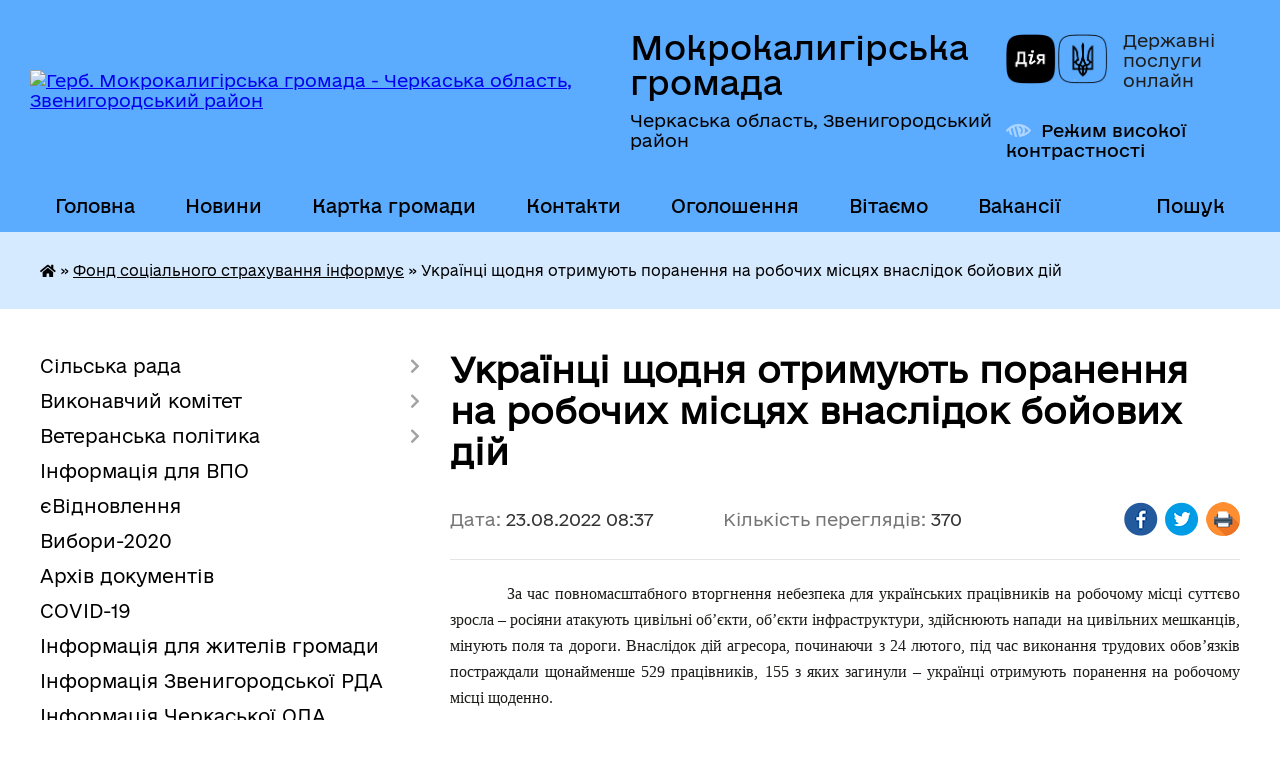

--- FILE ---
content_type: text/html; charset=UTF-8
request_url: https://mkalygirska-gromada.gov.ua/news/1661233092/
body_size: 19343
content:
<!DOCTYPE html>
<html lang="uk">
<head>
	<!--[if IE]><meta http-equiv="X-UA-Compatible" content="IE=edge"><![endif]-->
	<meta charset="utf-8">
	<meta name="viewport" content="width=device-width, initial-scale=1">
	<!--[if IE]><script>
		document.createElement('header');
		document.createElement('nav');
		document.createElement('main');
		document.createElement('section');
		document.createElement('article');
		document.createElement('aside');
		document.createElement('footer');
		document.createElement('figure');
		document.createElement('figcaption');
	</script><![endif]-->
	<title>Українці щодня отримують поранення на робочих місцях внаслідок бойових дій | Мокрокалигірська громада</title>
	<meta name="description" content="За час повномасштабного вторгнення небезпека для українських працівників на робочому місці суттєво зросла &amp;ndash; росіяни атакують цивільні об&amp;rsquo;єкти, об&amp;rsquo;єкти інфраструктури, здійснюють напади на цивільних мешканців, мінують поля ">
	<meta name="keywords" content="Українці, щодня, отримують, поранення, на, робочих, місцях, внаслідок, бойових, дій, |, Мокрокалигірська, громада">

	
		<meta property="og:image" content="https://rada.info/upload/users_files/26425027/gerb/C_zA.png">
	<meta property="og:image:width" content="115">
	<meta property="og:image:height" content="150">
			<meta property="og:title" content="Українці щодня отримують поранення на робочих місцях внаслідок бойових дій">
			<meta property="og:description" content="За час повномасштабного вторгнення небезпека для українських працівників на робочому місці суттєво зросла &amp;ndash; росіяни атакують цивільні об&amp;rsquo;єкти, об&amp;rsquo;єкти інфраструктури, здійснюють напади на цивільних мешканців, мінують поля та дороги. Внаслідок дій агресора, починаючи з 24 лютого, під час виконання трудових обов&amp;rsquo;язків постраждали щонайменше 529 працівників, 155 з яких загинули &amp;ndash; українці отримують поранення на робочому місці щоденно.">
			<meta property="og:type" content="article">
	<meta property="og:url" content="https://mkalygirska-gromada.gov.ua/news/1661233092/">
		
		<link rel="apple-touch-icon" sizes="57x57" href="https://gromada.org.ua/apple-icon-57x57.png">
	<link rel="apple-touch-icon" sizes="60x60" href="https://gromada.org.ua/apple-icon-60x60.png">
	<link rel="apple-touch-icon" sizes="72x72" href="https://gromada.org.ua/apple-icon-72x72.png">
	<link rel="apple-touch-icon" sizes="76x76" href="https://gromada.org.ua/apple-icon-76x76.png">
	<link rel="apple-touch-icon" sizes="114x114" href="https://gromada.org.ua/apple-icon-114x114.png">
	<link rel="apple-touch-icon" sizes="120x120" href="https://gromada.org.ua/apple-icon-120x120.png">
	<link rel="apple-touch-icon" sizes="144x144" href="https://gromada.org.ua/apple-icon-144x144.png">
	<link rel="apple-touch-icon" sizes="152x152" href="https://gromada.org.ua/apple-icon-152x152.png">
	<link rel="apple-touch-icon" sizes="180x180" href="https://gromada.org.ua/apple-icon-180x180.png">
	<link rel="icon" type="image/png" sizes="192x192"  href="https://gromada.org.ua/android-icon-192x192.png">
	<link rel="icon" type="image/png" sizes="32x32" href="https://gromada.org.ua/favicon-32x32.png">
	<link rel="icon" type="image/png" sizes="96x96" href="https://gromada.org.ua/favicon-96x96.png">
	<link rel="icon" type="image/png" sizes="16x16" href="https://gromada.org.ua/favicon-16x16.png">
	<link rel="manifest" href="https://gromada.org.ua/manifest.json">
	<meta name="msapplication-TileColor" content="#ffffff">
	<meta name="msapplication-TileImage" content="https://gromada.org.ua/ms-icon-144x144.png">
	<meta name="theme-color" content="#ffffff">
	
	
		<meta name="robots" content="">
	
    	<link rel="stylesheet" href="https://cdnjs.cloudflare.com/ajax/libs/font-awesome/5.9.0/css/all.min.css" integrity="sha512-q3eWabyZPc1XTCmF+8/LuE1ozpg5xxn7iO89yfSOd5/oKvyqLngoNGsx8jq92Y8eXJ/IRxQbEC+FGSYxtk2oiw==" crossorigin="anonymous" referrerpolicy="no-referrer" />

    <link rel="preload" href="//gromada.org.ua/themes/diia/css/styles_vip.css?v=2.45" as="style">
	<link rel="stylesheet" href="//gromada.org.ua/themes/diia/css/styles_vip.css?v=2.45">
	
	<link rel="stylesheet" href="//gromada.org.ua/themes/diia/css/241/theme_vip.css?v=1769001845">
		<!--[if lt IE 9]>
	<script src="https://oss.maxcdn.com/html5shiv/3.7.2/html5shiv.min.js"></script>
	<script src="https://oss.maxcdn.com/respond/1.4.2/respond.min.js"></script>
	<![endif]-->
	<!--[if gte IE 9]>
	<style type="text/css">
		.gradient { filter: none; }
	</style>
	<![endif]-->

</head>
<body class="">

	<a href="#top_menu" class="skip-link link" aria-label="Перейти до головного меню (Alt+1)" accesskey="1">Перейти до головного меню (Alt+1)</a>
	<a href="#left_menu" class="skip-link link" aria-label="Перейти до бічного меню (Alt+2)" accesskey="2">Перейти до бічного меню (Alt+2)</a>
    <a href="#main_content" class="skip-link link" aria-label="Перейти до головного вмісту (Alt+3)" accesskey="3">Перейти до текстового вмісту (Alt+3)</a>




			
	<div class="wrapper">
		<header>
			<div class="header_wrap">
				<div class="flex">					
					<div class="sitename">
						<div class="logo">
							<a href="https://mkalygirska-gromada.gov.ua/" id="logo" aria-hidden="true" tabindex="-1" class="form_2">
								<img src="https://rada.info/upload/users_files/26425027/gerb/C_zA.png" alt="Герб. Мокрокалигірська громада - Черкаська область, Звенигородський район">
							</a>
						</div>						
						<a href="https://mkalygirska-gromada.gov.ua/" class="title">
							<span class="slogan_1">Мокрокалигірська громада</span>
							<span class="slogan_2">Черкаська область, Звенигородський район</span>
						</a>
					</div>
					<div class="diia_logo_and_sitename">
						<div class="gov_ua_block">
							<a class="diia" href="https://diia.gov.ua/" target="_blank" rel="nofollow" title="Державні послуги онлайн"><img src="//gromada.org.ua/themes/diia/img/diia_logo.png" alt="Логотип Diia"></a>
							<span>Державні послуги<br>онлайн</span>
						</div>
												<div class="alt_link">
							<a href="#" rel="nofollow" aria-current="false" onclick="return set_special('d0005a728853797b00ea61f5181b3b637d02f270');">Режим високої контрастності</a>
						</div>
											</div>
				</div>				
				<section class="top_nav" aria-label="Головне меню">
					<nav class="main_menu" id="top_menu">
						<ul>
														<li class="">
								<a href="https://mkalygirska-gromada.gov.ua/main/"><span>Головна</span></a>
																							</li>
														<li class="">
								<a href="https://mkalygirska-gromada.gov.ua/news/"><span>Новини</span></a>
																							</li>
														<li class="">
								<a href="https://mkalygirska-gromada.gov.ua/structure/"><span>Картка громади</span></a>
																							</li>
														<li class="">
								<a href="https://mkalygirska-gromada.gov.ua/feedback/"><span>Контакти</span></a>
																							</li>
														<li class="">
								<a href="https://mkalygirska-gromada.gov.ua/more_news/"><span>Оголошення</span></a>
																							</li>
														<li class="">
								<a href="https://mkalygirska-gromada.gov.ua/vitaemo-09-00-03-09-01-2018/"><span>Вітаємо</span></a>
																							</li>
														<li class="">
								<a href="https://mkalygirska-gromada.gov.ua/vakansii-1537277491/"><span>Вакансії</span></a>
																							</li>
																				</ul>
					</nav>
					&nbsp;
					<button class="menu-button" id="open-button"><i class="fas fa-bars"></i> Меню сайту</button>
					<a href="https://mkalygirska-gromada.gov.ua/search/" rel="nofollow" class="search_button" title="Перейти на сторінку пошуку">Пошук</a>
				</section>
				
			</div>
		</header>
				
		<nav class="bread_crumbs" aria-label="Навігаційний ланцюжок">
		<div  xmlns:v="http://rdf.data-vocabulary.org/#"><a href="https://mkalygirska-gromada.gov.ua/" title="Головна сторінка"><i class="fas fa-home"></i></a> &raquo; <a href="https://mkalygirska-gromada.gov.ua/fond-socialnogo-strahuvannya-informue-1545811517/" aria-current="page">Фонд соціального страхування інформує</a>  &raquo; <span aria-current="page">Українці щодня отримують поранення на робочих місцях внаслідок бойових дій</span></div>
	</nav>
	
	<section class="center_block">
		<div class="row">
			<div class="grid-30 fr">
				<aside>
				
										
					<nav class="sidebar_menu" id="left_menu" aria-label="Бічне меню">
						<ul>
														<li class=" has-sub">
								<a href="https://mkalygirska-gromada.gov.ua/gromada-21-33-39-14-06-2016/"><span>Сільська рада</span></a>
																<button role="button" onclick="return show_next_level(this);" aria-expanded="false" aria-label="Показати підменю"></button>
																								<ul>
																		<li class="">
										<a href="https://mkalygirska-gromada.gov.ua/golova-gromadi-22-26-52-14-06-2016/"><span>Сільський голова</span></a>
																													</li>
																		<li class="">
										<a href="https://mkalygirska-gromada.gov.ua/starosti-12-53-50-05-09-2016/"><span>Старости</span></a>
																													</li>
																		<li class="">
										<a href="https://mkalygirska-gromada.gov.ua/deputati-gromadi-22-28-12-14-06-2016/"><span>Депутати громади</span></a>
																													</li>
																		<li class="">
										<a href="https://mkalygirska-gromada.gov.ua/reglament-silskoi-radi-22-13-15-17-12-2020/"><span>Регламент сільської ради</span></a>
																													</li>
																		<li class="">
										<a href="https://mkalygirska-gromada.gov.ua/pk-16-30-59-23-12-2024/"><span>Постійні комісії</span></a>
																													</li>
																										</ul>
															</li>
														<li class=" has-sub">
								<a href="https://mkalygirska-gromada.gov.ua/vikonavchij-komitet-09-59-27-10-12-2020/"><span>Виконавчий комітет</span></a>
																<button role="button" onclick="return show_next_level(this);" aria-expanded="false" aria-label="Показати підменю"></button>
																								<ul>
																		<li class="">
										<a href="https://mkalygirska-gromada.gov.ua/sklad-vikonavchogo-komitetu-08-18-09-11-12-2020/"><span>Склад виконавчого комітету</span></a>
																													</li>
																		<li class="">
										<a href="https://mkalygirska-gromada.gov.ua/proekti-rishen-15-36-23-16-08-2021/"><span>Проекти рішень  чергового засідання виконавчого комітету</span></a>
																													</li>
																		<li class=" has-sub">
										<a href="https://mkalygirska-gromada.gov.ua/rishennya-vikonkomu-09-27-53-18-08-2021/"><span>Рішення виконавчого комітету VIII скликання</span></a>
																				<button role="button" onclick="return show_next_level(this);" aria-expanded="false" aria-label="Показати підменю"></button>
																														<ul>
																						<li><a href="https://mkalygirska-gromada.gov.ua/rishennya-vikonavchogo-komitetu-18082021-11-17-55-19-08-2021/"><span>Рішення виконавчого комітету 18.08.2021</span></a></li>
																						<li><a href="https://mkalygirska-gromada.gov.ua/rishennya-vikonavchogo-komitetu-31082021-16-18-59-31-08-2021/"><span>Рішення виконавчого комітету 31.08.2021</span></a></li>
																						<li><a href="https://mkalygirska-gromada.gov.ua/rishennya-vikonavchogo-komitetu-15092021-09-04-29-17-09-2021/"><span>Рішення виконавчого комітету 15.09.2021</span></a></li>
																						<li><a href="https://mkalygirska-gromada.gov.ua/rishennya-vikonavchogo-komitetu-22092021-11-15-05-23-09-2021/"><span>Рішення виконавчого комітету 22.09.2021</span></a></li>
																						<li><a href="https://mkalygirska-gromada.gov.ua/rishennya-vikonavchogo-komitetu-04102021-15-35-39-04-10-2021/"><span>Рішення виконавчого комітету 04.10.2021</span></a></li>
																						<li><a href="https://mkalygirska-gromada.gov.ua/rishennya-vikonavchogo-komitetu-25012022-12-06-13-13-06-2022/"><span>Рішення виконавчого комітету 25.01.2022</span></a></li>
																						<li><a href="https://mkalygirska-gromada.gov.ua/rishennya-vikonavchogo-komitetu-23022022-11-02-27-14-06-2022/"><span>Рішення виконавчого комітету 23.02.2022</span></a></li>
																						<li><a href="https://mkalygirska-gromada.gov.ua/rishennya-vikonavchogo-komitetu-23032022-09-29-51-15-06-2022/"><span>Рішення виконавчого комітету 23.03.2022</span></a></li>
																						<li><a href="https://mkalygirska-gromada.gov.ua/rishennya-vikonavchogo-komitetu-20042022-09-28-36-15-06-2022/"><span>Рішення виконавчого комітету 20.04.2022</span></a></li>
																						<li><a href="https://mkalygirska-gromada.gov.ua/rishennya-vikonavchogo-komitetu-10052022r-11-02-07-08-07-2022/"><span>Рішення виконавчого комітету 10.05.2022р.</span></a></li>
																						<li><a href="https://mkalygirska-gromada.gov.ua/rishennya-vikonavchogo-komitetu-31052022r-11-03-43-08-07-2022/"><span>Рішення виконавчого комітету 31.05.2022р.</span></a></li>
																						<li><a href="https://mkalygirska-gromada.gov.ua/rishennya-vikonavchogo-komitetu-20072022r-00-44-59-15-09-2022/"><span>Рішення виконавчого комітету 20.07.2022р.</span></a></li>
																						<li><a href="https://mkalygirska-gromada.gov.ua/rishennya-vikonavchogo-komitetu-25082022r-00-46-32-15-09-2022/"><span>Рішення виконавчого комітету 25.08.2022р.</span></a></li>
																																</ul>
																			</li>
																										</ul>
															</li>
														<li class=" has-sub">
								<a href="https://mkalygirska-gromada.gov.ua/veteranskij-prostir-hab-09-30-56-17-10-2024/"><span>Ветеранська політика</span></a>
																<button role="button" onclick="return show_next_level(this);" aria-expanded="false" aria-label="Показати підменю"></button>
																								<ul>
																		<li class="">
										<a href="https://mkalygirska-gromada.gov.ua/veteranskij-prostir-hab-15-43-10-05-11-2024/"><span>Ветеранський простір (хаб)</span></a>
																													</li>
																		<li class="">
										<a href="https://mkalygirska-gromada.gov.ua/edine-vikno-veterana-15-41-00-05-11-2024/"><span>Єдине вікно ветерана</span></a>
																													</li>
																		<li class="">
										<a href="https://mkalygirska-gromada.gov.ua/fizkulturnosportivna-reabilitaciya-15-42-00-05-11-2024/"><span>Фізкультурно-спортивна реабілітація</span></a>
																													</li>
																										</ul>
															</li>
														<li class="">
								<a href="https://mkalygirska-gromada.gov.ua/informaciya-dlya-vpo-08-46-25-13-10-2022/"><span>Інформація для ВПО</span></a>
																							</li>
														<li class="">
								<a href="https://mkalygirska-gromada.gov.ua/evidnovlennya-15-58-24-22-08-2025/"><span>єВідновлення</span></a>
																							</li>
														<li class="">
								<a href="https://mkalygirska-gromada.gov.ua/vibori2020-10-00-26-09-09-2020/"><span>Вибори-2020</span></a>
																							</li>
														<li class="">
								<a href="https://mkalygirska-gromada.gov.ua/docs/"><span>Архів документів</span></a>
																							</li>
														<li class="">
								<a href="https://mkalygirska-gromada.gov.ua/covid19-19-18-10-07-12-2020/"><span>COVID-19</span></a>
																							</li>
														<li class="">
								<a href="https://mkalygirska-gromada.gov.ua/informaciya-dlya-zhiteliv-gromadi-12-29-38-23-11-2017/"><span>Інформація для жителів громади</span></a>
																							</li>
														<li class="">
								<a href="https://mkalygirska-gromada.gov.ua/informaciya-zvenigorodskoi-rda-10-18-41-08-04-2021/"><span>Інформація Звенигородської РДА</span></a>
																							</li>
														<li class="">
								<a href="https://mkalygirska-gromada.gov.ua/informaciya-cherkaskoi-oda-1586759977/"><span>Інформація Черкаської ОДА</span></a>
																							</li>
														<li class="">
								<a href="https://mkalygirska-gromada.gov.ua/zajnyatist-naselennya-1590647396/"><span>Зайнятість населення</span></a>
																							</li>
														<li class="active">
								<a href="https://mkalygirska-gromada.gov.ua/fond-socialnogo-strahuvannya-informue-1545811517/" aria-current="page"><span>Фонд соціального страхування інформує</span></a>
																							</li>
														<li class=" has-sub">
								<a href="https://mkalygirska-gromada.gov.ua/pensijnij-fond-informue-1558533026/"><span>Пенсійний фонд інформує</span></a>
																<button role="button" onclick="return show_next_level(this);" aria-expanded="false" aria-label="Показати підменю"></button>
																								<ul>
																		<li class="">
										<a href="https://mkalygirska-gromada.gov.ua/videoinstrukcii-vid-pensijnogo-fondu-ukraini-15-50-21-02-06-2021/"><span>Відеоінструкції від Пенсійного фонду України</span></a>
																													</li>
																		<li class="">
										<a href="https://mkalygirska-gromada.gov.ua/prezentaciya-mobilnogo-dodatku-pensijnogo-fondu-16-08-05-02-06-2021/"><span>Презентація мобільного додатку Пенсійного фонду</span></a>
																													</li>
																										</ul>
															</li>
														<li class=" has-sub">
								<a href="https://mkalygirska-gromada.gov.ua/socialna-robota-11-48-44-30-12-2016/"><span>Центр надання соціальних послуг</span></a>
																<button role="button" onclick="return show_next_level(this);" aria-expanded="false" aria-label="Показати підменю"></button>
																								<ul>
																		<li class="">
										<a href="https://mkalygirska-gromada.gov.ua/informacijna-kartka-08-21-37-02-06-2021/"><span>Інформаційна картка</span></a>
																													</li>
																		<li class=" has-sub">
										<a href="https://mkalygirska-gromada.gov.ua/perelik-poslug-08-22-25-02-06-2021/"><span>Перелік послуг</span></a>
																				<button role="button" onclick="return show_next_level(this);" aria-expanded="false" aria-label="Показати підменю"></button>
																														<ul>
																						<li><a href="https://mkalygirska-gromada.gov.ua/doglyad-vdoma-08-24-06-02-06-2021/"><span>«ДОГЛЯД ВДОМА»</span></a></li>
																						<li><a href="https://mkalygirska-gromada.gov.ua/socialnij-suprovid-simej-osib-yaki-perebuvajut-v-skladnih-zhittevih- obstavinah-08-24-50-02-06-2021/"><span>«СОЦІАЛЬНИЙ СУПРОВІД СІМЕЙ / ОСІБ, ЯКІ ПЕРЕБУВАЮТЬ В СКЛАДНИХ ЖИТТЄВИХ  ОБСТАВИНАХ»</span></a></li>
																						<li><a href="https://mkalygirska-gromada.gov.ua/konsultuvannya-08-25-26-02-06-2021/"><span>«КОНСУЛЬТУВАННЯ»</span></a></li>
																						<li><a href="https://mkalygirska-gromada.gov.ua/krizove-ta-ekstrene-vtruchannya-08-26-03-02-06-2021/"><span>«КРИЗОВЕ ТА ЕКСТРЕНЕ ВТРУЧАННЯ»</span></a></li>
																						<li><a href="https://mkalygirska-gromada.gov.ua/socialna-profilaktika-08-26-41-02-06-2021/"><span>«СОЦІАЛЬНА ПРОФІЛАКТИКА»</span></a></li>
																						<li><a href="https://mkalygirska-gromada.gov.ua/socialnij-suprovid-simej-u-yakih-vihovujutsya-diti-–-siroti-i-diti-pozbavleni-batkivskogo-pikluvannya-08-27-24-02-06-2021/"><span>«СОЦІАЛЬНИЙ СУПРОВІД СІМЕЙ, У ЯКИХ ВИХОВУЮТЬСЯ ДІТИ – СИРОТИ І ДІТИ, ПОЗБАВЛЕНІ БАТЬКІВСЬКОГО ПІКЛУВАННЯ»</span></a></li>
																																</ul>
																			</li>
																		<li class="">
										<a href="https://mkalygirska-gromada.gov.ua/zvitnist-08-28-36-02-06-2021/"><span>Звітність</span></a>
																													</li>
																										</ul>
															</li>
														<li class="">
								<a href="https://mkalygirska-gromada.gov.ua/silskij-park-pamyatka-sadovoparkovogo-mistectva-14-44-57-27-03-2017/"><span>СІЛЬСЬКИЙ ПАРК - пам'ятка садово-паркового мистецтва</span></a>
																							</li>
														<li class=" has-sub">
								<a href="https://mkalygirska-gromada.gov.ua/zvernennya-gromadyan-1525346128/"><span>Звернення громадян</span></a>
																<button role="button" onclick="return show_next_level(this);" aria-expanded="false" aria-label="Показати підменю"></button>
																								<ul>
																		<li class=" has-sub">
										<a href="https://mkalygirska-gromada.gov.ua/normativnopravovi-akti-1525346179/"><span>Нормативно-правові акти</span></a>
																				<button role="button" onclick="return show_next_level(this);" aria-expanded="false" aria-label="Показати підменю"></button>
																														<ul>
																						<li><a href="https://mkalygirska-gromada.gov.ua/zakon-ukraini-pro-zvernennya-gromadyan-1525346535/"><span>ЗАКОН УКРАЇНИ «Про звернення громадян»</span></a></li>
																						<li><a href="https://mkalygirska-gromada.gov.ua/ukaz-prezidenta-ukraini-№-1092008-pro-pershochergovi-zahodi-schodo-zabezpechennya-realizacii-ta-garantuvannya-konstitucijnogo-prava-na-zvernennya-do-o/"><span>УКАЗ ПРЕЗИДЕНТА УКРАЇНИ № 109/2008 “Про першочергові заходи щодо забезпечення реалізації та гарантування конституційного права на звернення до органів державної влади та органів місцевого самоврядування”</span></a></li>
																						<li><a href="https://mkalygirska-gromada.gov.ua/postanova-kabinetu-ministriv-№348-pro-zatverdzhennya-instrukcii-z-dilovodstva-za-zvernennyami-gromadyan-v-organah-derzhavnoi-vladi-i-miscevogo-samovry/"><span>ПОСТАНОВА КАБІНЕТУ МІНІСТРІВ №348 «Про затвердження Інструкції з  діловодства  за зверненнями громадян в органах державної влади     і місцевого самоврядування, об’єднаннях громадян,  на підприємствах, установах, організаціях незалежно від форм власн</span></a></li>
																						<li><a href="https://mkalygirska-gromada.gov.ua/postanova-kabinetu-ministriv-№-858-pro-zatverdzhennya-klasifikatora-zvernen-gromadyan-1525346918/"><span>ПОСТАНОВА КАБІНЕТУ МІНІСТРІВ № 858 «Про затвердження класифікатора звернень громадян»</span></a></li>
																																</ul>
																			</li>
																		<li class="">
										<a href="https://mkalygirska-gromada.gov.ua/prijom-gromadyan-1525346214/"><span>Прийом громадян</span></a>
																													</li>
																		<li class="">
										<a href="https://mkalygirska-gromada.gov.ua/informaciya-schodo-stanu-opracjuvannya-zvernen-1525346260/"><span>Інформація щодо стану опрацювання звернень</span></a>
																													</li>
																		<li class="">
										<a href="https://mkalygirska-gromada.gov.ua/telefon-doviri-1525346297/"><span>Телефон довіри</span></a>
																													</li>
																		<li class="">
										<a href="https://mkalygirska-gromada.gov.ua/zrazok-zvernennya-11-25-10-30-05-2024/"><span>Зразок звернення</span></a>
																													</li>
																										</ul>
															</li>
														<li class=" has-sub">
								<a href="https://mkalygirska-gromada.gov.ua/osvita-08-54-09-01-06-2017/"><span>Освіта</span></a>
																<button role="button" onclick="return show_next_level(this);" aria-expanded="false" aria-label="Показати підменю"></button>
																								<ul>
																		<li class="">
										<a href="https://mkalygirska-gromada.gov.ua/plan-roboti-11-04-43-16-02-2018/"><span>План роботи</span></a>
																													</li>
																		<li class="">
										<a href="https://mkalygirska-gromada.gov.ua/pro-stvorennya-mokrokaligirskogo-osvitnogo-okrugu-ta-viznachennya-opornogo-zakladu-osviti-08-17-29-23-12-2020/"><span>Про створення Мокрокалигірського  освітнього округу та визначення  опорного закладу освіти</span></a>
																													</li>
																		<li class=" has-sub">
										<a href="https://mkalygirska-gromada.gov.ua/zakladi-zagalnoi-serednoi-osviti-11-05-23-16-02-2018/"><span>Заклади загальної середньої освіти</span></a>
																				<button role="button" onclick="return show_next_level(this);" aria-expanded="false" aria-label="Показати підменю"></button>
																														<ul>
																						<li><a href="https://mkalygirska-gromada.gov.ua/vizitka-mokrokaligirskoi-zosh-iiii-stupeniv-1526537756/"><span>Візитка Мокрокалигірської ЗОШ І-ІІІ ступенів</span></a></li>
																						<li><a href="https://mkalygirska-gromada.gov.ua/vizitka-11-43-53-16-02-2018/"><span>Візитка Ярошівської ЗОШ І-ІІІ ступенів</span></a></li>
																						<li><a href="https://mkalygirska-gromada.gov.ua/vizitka-stupichnenskoi-zagalnoosvitnoi-shkoli-iii-stupeniv-13-29-00-03-11-2021/"><span>Візитка Ступичненської ЗОШ І-ІІ ступенів</span></a></li>
																						<li><a href="https://mkalygirska-gromada.gov.ua/vihovna-robota-11-46-38-16-02-2018/"><span>Виховна робота</span></a></li>
																																</ul>
																			</li>
																		<li class=" has-sub">
										<a href="https://mkalygirska-gromada.gov.ua/zakladi-doshkilnoi-osviti-11-06-07-16-02-2018/"><span>Заклади дошкільної освіти</span></a>
																				<button role="button" onclick="return show_next_level(this);" aria-expanded="false" aria-label="Показати підменю"></button>
																														<ul>
																						<li><a href="https://mkalygirska-gromada.gov.ua/zdo-yaslasadok-romashka-1582186088/"><span>ЗДО (ясла-садок) "Ромашка" с.Мокра Калигірка Мокрокалигірської сільської ради Черкаської області</span></a></li>
																						<li><a href="https://mkalygirska-gromada.gov.ua/doshkilnij-navchalnij-zaklad-dityachij-sadok-topolka-s-yaroshivka-mokrokaligirskoi-cilskoi-radi-katerinopilskogo-rajonu-cherkaskoi-oblasti-1583930741/"><span>ЗДО (дитячий садок) « Тополька» с. Ярошівка  Мокрокалигірської cільської ради Черкаської області</span></a></li>
																						<li><a href="https://mkalygirska-gromada.gov.ua/zdo-dityachij-sadok-veselka-s-suha-kaligirka-mokrokaligirskoi-silskoi-radi-katerinopilskogo-rajonu-cherkaskoi-oblasti-1583930931/"><span>ЗДО (дитячий садок) «Веселка» с. Суха Калигірка  Мокрокалигірської сільської ради Черкаської області</span></a></li>
																						<li><a href="https://mkalygirska-gromada.gov.ua/zdo-dityachij-sadok-malyatko-s-elizavetka-mokrokaligirskoi-silskoi-radi-katerinopilskogo-rajonu-cherkaskoi-oblasti-1583931151/"><span>ЗДО (дитячий садок) «Малятко» с. Єлизаветка  Мокрокалигірської сільської ради Черкаської області</span></a></li>
																						<li><a href="https://mkalygirska-gromada.gov.ua/komunalnij-zaklad-doshkilnoi-osviti-prolisok-sstupichne-13-23-10-03-11-2021/"><span>Комунальний заклад дошкільної освіти  «Пролісок» с.Ступичне</span></a></li>
																						<li><a href="https://mkalygirska-gromada.gov.ua/kiselivskij-navchalnovihovnij-kompleks-doshkilnij-navchalnij-zakladzagalnoosvitnya-shkola-i-stupenya-mokrokaligirskoi-silskoi-radi-cherkasko-13-25-40-/"><span>Киселівський  навчально-виховний комплекс «Дошкільний навчальний заклад-загальноосвітня школа І ступеня» Мокрокалигірської сільської ради Черкаської області</span></a></li>
																						<li><a href="https://mkalygirska-gromada.gov.ua/vizitka-11-47-00-16-02-2018/"><span>Візитка</span></a></li>
																						<li><a href="https://mkalygirska-gromada.gov.ua/novini-11-47-16-16-02-2018/"><span>Новини</span></a></li>
																						<li><a href="https://mkalygirska-gromada.gov.ua/poradi-batkam-11-47-54-16-02-2018/"><span>Поради батькам</span></a></li>
																																</ul>
																			</li>
																		<li class="">
										<a href="https://mkalygirska-gromada.gov.ua/zno-11-06-32-16-02-2018/"><span>НМТ/Вступ</span></a>
																													</li>
																		<li class="">
										<a href="https://mkalygirska-gromada.gov.ua/pidruchniki-11-38-12-16-02-2018/"><span>Підручники</span></a>
																													</li>
																		<li class="">
										<a href="https://mkalygirska-gromada.gov.ua/sport-ta-dozvillya-11-38-42-16-02-2018/"><span>Спорт та дозвілля</span></a>
																													</li>
																		<li class=" has-sub">
										<a href="https://mkalygirska-gromada.gov.ua/materialnotehnichne-zabezpechenya-zakladiv-osviti-11-39-50-16-02-2018/"><span>Матеріально-технічне забезпечення закладів освіти</span></a>
																				<button role="button" onclick="return show_next_level(this);" aria-expanded="false" aria-label="Показати підменю"></button>
																														<ul>
																						<li><a href="https://mkalygirska-gromada.gov.ua/mokrokaligirska-zosh-iiii-stupeniv-1526539173/"><span>Мокрокалигірська ЗОШ І-ІІІ ступенів</span></a></li>
																						<li><a href="https://mkalygirska-gromada.gov.ua/yaroshiska-zosh-iiii-stupeniv-1526539199/"><span>Ярошівська ЗОШ І-ІІІ ступенів</span></a></li>
																																</ul>
																			</li>
																		<li class="">
										<a href="https://mkalygirska-gromada.gov.ua/zvit-pro-koshti-11-40-20-16-02-2018/"><span>Звіт про кошти</span></a>
																													</li>
																		<li class="">
										<a href="https://mkalygirska-gromada.gov.ua/metodichna-robota-15-20-11-22-11-2021/"><span>Методична робота</span></a>
																													</li>
																		<li class="">
										<a href="https://mkalygirska-gromada.gov.ua/ogoloshennya-16-01-28-19-01-2022/"><span>Оголошення</span></a>
																													</li>
																		<li class="">
										<a href="https://mkalygirska-gromada.gov.ua/informaciya-09-39-59-13-03-2023/"><span>Інформація</span></a>
																													</li>
																										</ul>
															</li>
														<li class=" has-sub">
								<a href="https://mkalygirska-gromada.gov.ua/regulyatorni-akti-11-02-17-12-03-2018/"><span>Регуляторні акти</span></a>
																<button role="button" onclick="return show_next_level(this);" aria-expanded="false" aria-label="Показати підменю"></button>
																								<ul>
																		<li class="">
										<a href="https://mkalygirska-gromada.gov.ua/informativnopravova-baza-1526539460/"><span>Інформативно-правова база</span></a>
																													</li>
																		<li class="">
										<a href="https://mkalygirska-gromada.gov.ua/planuvannya-diyalnosti-1526894056/"><span>Планування діяльності</span></a>
																													</li>
																		<li class="">
										<a href="https://mkalygirska-gromada.gov.ua/opriljudnennya-proektiv-regulyatornih-aktiv-ta-analizu-regulyatornogo-vplivu-1526539624/"><span>Оприлюднення проектів регуляторних актів та аналізу регуляторного впливу</span></a>
																													</li>
																		<li class="">
										<a href="https://mkalygirska-gromada.gov.ua/dijuchi-regulyatorni-akti-1526539654/"><span>Діючі регуляторні акти</span></a>
																													</li>
																		<li class="">
										<a href="https://mkalygirska-gromada.gov.ua/vidstezhennya-rezultativnosti-regulyatornih-aktiv-1526539696/"><span>Відстеження результативності регуляторних актів</span></a>
																													</li>
																		<li class="">
										<a href="https://mkalygirska-gromada.gov.ua/informaciya-pro-zdijsnennya-regulyatornoi-diyalnosti-1526539736/"><span>Інформація про здійснення регуляторної діяльності</span></a>
																													</li>
																		<li class="">
										<a href="https://mkalygirska-gromada.gov.ua/vidpovidalni-osobi-za-zdijsnennya-regulyatornoi-diyalnosti-1526539788/"><span>Відповідальні особи за здійснення регуляторної діяльності</span></a>
																													</li>
																										</ul>
															</li>
														<li class="">
								<a href="https://mkalygirska-gromada.gov.ua/vijskovooblikove-bjuro-11-35-24-12-03-2018/"><span>Військово-облікове бюро</span></a>
																							</li>
														<li class="">
								<a href="https://mkalygirska-gromada.gov.ua/ulead-z-evropoju-1541422951/"><span>U-LEAD з Європою</span></a>
																							</li>
														<li class="">
								<a href="https://mkalygirska-gromada.gov.ua/publichni-investicii-14-20-47-19-09-2025/"><span>Публічні інвестиції</span></a>
																							</li>
														<li class=" has-sub">
								<a href="https://mkalygirska-gromada.gov.ua/ochischennya-vladi-21-34-15-14-06-2016/"><span>Очищення влади</span></a>
																<button role="button" onclick="return show_next_level(this);" aria-expanded="false" aria-label="Показати підменю"></button>
																								<ul>
																		<li class="">
										<a href="https://mkalygirska-gromada.gov.ua/deklaracii-pro-majno-dohodi-vitrati-i-zobovyazannya-finansovogo-harakteru-21-40-44-14-06-2016/"><span>Декларації про майно , доходи, витрати і зобов'язання фінансового характеру</span></a>
																													</li>
																										</ul>
															</li>
														<li class="">
								<a href="https://mkalygirska-gromada.gov.ua/gromadski-sluhannya-1541486695/"><span>Громадські слухання</span></a>
																							</li>
														<li class=" has-sub">
								<a href="https://mkalygirska-gromada.gov.ua/ekonomika-16-14-00-15-02-2018/"><span>Бюджет громади</span></a>
																<button role="button" onclick="return show_next_level(this);" aria-expanded="false" aria-label="Показати підменю"></button>
																								<ul>
																		<li class=" has-sub">
										<a href="https://mkalygirska-gromada.gov.ua/2017-10-32-06-09-09-2020/"><span>2017</span></a>
																				<button role="button" onclick="return show_next_level(this);" aria-expanded="false" aria-label="Показати підменю"></button>
																														<ul>
																						<li><a href="https://mkalygirska-gromada.gov.ua/zvit-pro-vikonannya-bjudzhetu-mokrokaligirskoi-otg-za-2017-rik-16-14-56-15-02-2018/"><span>Звіт про виконання бюджету Мокрокалигірської ОТГ за 2017 рік</span></a></li>
																																</ul>
																			</li>
																		<li class=" has-sub">
										<a href="https://mkalygirska-gromada.gov.ua/2018-12-05-37-01-09-2020/"><span>2018</span></a>
																				<button role="button" onclick="return show_next_level(this);" aria-expanded="false" aria-label="Показати підменю"></button>
																														<ul>
																						<li><a href="https://mkalygirska-gromada.gov.ua/rishennya-pro-bjudzhet-ob’ednanoi-teritorialnoi-gromadi-na-2018-rik-16-22-04-15-02-2018/"><span>Рішення «Про бюджет об’єднаної територіальної громади на 2018 рік» зі змінами</span></a></li>
																						<li><a href="https://mkalygirska-gromada.gov.ua/pasporti-bjudzhetnih-program-na-2018-rik-05022018-16-21-08-15-02-2018/"><span>Паспорти бюджетних програм на 2018 рік (05.02.2018)</span></a></li>
																						<li><a href="https://mkalygirska-gromada.gov.ua/zmini-do-pasportiv-bjudzhetnih-program-vid-24052018-r-1527240429/"><span>Зміни до паспортів бюджетних програм (2018 рік)</span></a></li>
																						<li><a href="https://mkalygirska-gromada.gov.ua/zvit-pro-vikonannya-pasporta-bjudzhetnoi-programi-za-2018-rik-1553495915/"><span>Звіт про виконання паспорта бюджетної програми за 2018 рік</span></a></li>
																						<li><a href="https://mkalygirska-gromada.gov.ua/zvit-pro-vikonannya-bjudzhetu-gromadi-mokrokaligirskoi-silskoi-radi-za-9-misyaciv-2018-roku-1544105759/"><span>Звіт про виконання бюджету громади Мокрокалигірської сільської ради за 9 місяців 2018 року.</span></a></li>
																						<li><a href="https://mkalygirska-gromada.gov.ua/zvit-pro-vikonannya-bjudzhetu-gromadi-mokrokaligirskoi-silskoi-radi-za-i-pivrichchya-2018-rik-1543499627/"><span>Звіт про  виконання бюджету громади Мокрокалигірської  сільської ради за  І півріччя 2018 рік.</span></a></li>
																						<li><a href="https://mkalygirska-gromada.gov.ua/zvit-pro-vikonannya-bjudzhetu-mokrokaligirskoi-otg-za-2018-rik-1552571692/"><span>Звіт про виконання бюджету Мокрокалигірської ОТГ за 2018 рік</span></a></li>
																						<li><a href="https://mkalygirska-gromada.gov.ua/bjudzhetni-zapiti-na-2019-rik-02-28-41-11-09-2020/"><span>Бюджетні запити на 2019 рік</span></a></li>
																						<li><a href="https://mkalygirska-gromada.gov.ua/rezultati-ocinki-efektivnosti-bjudzhetnih-program-11-13-22-15-09-2020/"><span>Результати оцінки ефективності бюджетних програм</span></a></li>
																																</ul>
																			</li>
																		<li class=" has-sub">
										<a href="https://mkalygirska-gromada.gov.ua/2019-10-07-42-09-09-2020/"><span>2019</span></a>
																				<button role="button" onclick="return show_next_level(this);" aria-expanded="false" aria-label="Показати підменю"></button>
																														<ul>
																						<li><a href="https://mkalygirska-gromada.gov.ua/proekt-rishennya-pro-bjudzhet-gromadi-na-2019-rik-1544105879/"><span>Проект рішення "Про бюджет громади на 2019 рік"</span></a></li>
																						<li><a href="https://mkalygirska-gromada.gov.ua/rishennya-pro-bjudzhet-ob’ednanoi-teritorialnoi-gromadi-na-2019-rik-1547662059/"><span>Рішення «Про бюджет об’єднаної територіальної громади на 2019 рік» зі змінами</span></a></li>
																						<li><a href="https://mkalygirska-gromada.gov.ua/pasporti-bjudzhetnih-program-na-2019-rik-1550575607/"><span>Паспорти бюджетних програм на 2019 рік зі змінами</span></a></li>
																						<li><a href="https://mkalygirska-gromada.gov.ua/zvit-pro-vikonannya-bjudzhetu-mokrokaligirskoi-otg-za-i-pivrichchya-2019-roku-1563579226/"><span>Звiт про виконання бюджету Мокрокалигiрської ОТГ за I пiврiччя 2019 року</span></a></li>
																						<li><a href="https://mkalygirska-gromada.gov.ua/zvit-pro-vikonannya-bjudzhetu-mokrokaligirskoi-otg-za-i-kvartal-2019-roku-1563579140/"><span>Звiт про виконання бюджету Мокрокалигiрської ОТГ за I квартал 2019 року</span></a></li>
																						<li><a href="https://mkalygirska-gromada.gov.ua/zvit-pro-vikonannya-bjudzhetu-mokrokaligirskoi-otg-za-9-misyaciv-2019-roku-1572517732/"><span>Звiт про виконання бюджету Мокрокалигiрської ОТГ за 9 місяців 2019 року</span></a></li>
																						<li><a href="https://mkalygirska-gromada.gov.ua/zvit-pro-vikonannya-bjudzhetu-mokrokaligirskoi-otg-za-2019-rik-1582710093/"><span>Звіт про виконання бюджету Мокрокалигірської ОТГ за 2019 рік</span></a></li>
																						<li><a href="https://mkalygirska-gromada.gov.ua/bjudzhetni-zapiti-na-2020-rik-02-30-39-11-09-2020/"><span>Бюджетні запити на 2020 рік</span></a></li>
																						<li><a href="https://mkalygirska-gromada.gov.ua/zvit-po-pasportam-bjudzhetnih-program-za-2019-rik-02-33-38-11-09-2020/"><span>Звіт по паспортам бюджетних програм за 2019 рік</span></a></li>
																						<li><a href="https://mkalygirska-gromada.gov.ua/zviti-02-34-33-11-09-2020/"><span>Звіти</span></a></li>
																						<li><a href="https://mkalygirska-gromada.gov.ua/rezultati-ocinki-efektivnosti-bjudzhetnih-program-11-15-59-15-09-2020/"><span>Результати оцінки ефективності бюджетних програм</span></a></li>
																						<li><a href="https://mkalygirska-gromada.gov.ua/informaciya-pro-cili-derzhavnoi-politiki-11-21-52-15-09-2020/"><span>Інформація про цілі державної політики</span></a></li>
																																</ul>
																			</li>
																		<li class=" has-sub">
										<a href="https://mkalygirska-gromada.gov.ua/2020-10-32-45-09-09-2020/"><span>2020</span></a>
																				<button role="button" onclick="return show_next_level(this);" aria-expanded="false" aria-label="Показати підменю"></button>
																														<ul>
																						<li><a href="https://mkalygirska-gromada.gov.ua/proekt-rishennya-pro-bjudzhet-mokrokaligirskoi-ob’ednanoi-teritorialnoi-gromadi-na-2020-rik-1575542859/"><span>Проект рішення «Про бюджет Мокрокалигірської об’єднаної територіальної громади на 2020 рік»</span></a></li>
																						<li><a href="https://mkalygirska-gromada.gov.ua/rishennya-pro-bjudzhet-ob’ednanoi-teritorialnoi-gromadi-na-2019-rik-zi-zminami-1578214442/"><span>Рішення «Про бюджет об’єднаної територіальної громади на 2020 рік» зі змінами</span></a></li>
																						<li><a href="https://mkalygirska-gromada.gov.ua/pasporti-bjudzhetnih-program-na-2020-rik-zi-zminami-1582894867/"><span>Паспорти бюджетних програм на 2020 рiк зі змінами</span></a></li>
																						<li><a href="https://mkalygirska-gromada.gov.ua/zvit-pro-vikonannya-bjudzhetu-mokrokaligirskoi-otg-11-52-09-01-09-2020/"><span>Звіт про виконання бюджету Мокрокалигірської ОТГ</span></a></li>
																						<li><a href="https://mkalygirska-gromada.gov.ua/informaciya-pro-cili-derzhavnoi-politiki-za-2020-rik-23-00-03-11-05-2021/"><span>Iнформацiя про цiлi державної полiтики за 2020 рiк</span></a></li>
																						<li><a href="https://mkalygirska-gromada.gov.ua/ocinka-efektivnosti-bjudzhetnih-program-2020-23-00-34-11-05-2021/"><span>Оцiнка ефективностi бюджетних програм 2020</span></a></li>
																																</ul>
																			</li>
																		<li class=" has-sub">
										<a href="https://mkalygirska-gromada.gov.ua/2021-18-39-25-08-12-2020/"><span>2021</span></a>
																				<button role="button" onclick="return show_next_level(this);" aria-expanded="false" aria-label="Показати підменю"></button>
																														<ul>
																						<li><a href="https://mkalygirska-gromada.gov.ua/proekt-bjudzhetu-mokrokaligirskoi-obednanoi-teritorialnoi-gromadi-na-2021-rik-18-40-58-08-12-2020/"><span>Проєкт бюджету Мокрокалигірської обєднаної територіальної громади на 2021 рік</span></a></li>
																						<li><a href="https://mkalygirska-gromada.gov.ua/rishennya-pro-bjudzhet-mokrokaligirskoi-silskoi-tg-na-2021-rik-17-44-13-25-12-2020/"><span>Рішення  Про бюджет Мокрокалигірської сільської ТГ на 2021 рік зі змінами</span></a></li>
																						<li><a href="https://mkalygirska-gromada.gov.ua/poryadok-skladannya-i-vikonannya-rozpisu-bjudzhetu-mokrokaligirskoi-silskoi-teritorialnoi-gromadi-22-21-52-20-04-2021/"><span>Порядок складання і виконання розпису бюджету Мокрокалигірської сільської територіальної громади</span></a></li>
																						<li><a href="https://mkalygirska-gromada.gov.ua/pasporti-bjudzhetnih-program-na-2021-rik-13-20-51-20-02-2021/"><span>Паспорти бюджетних програм на 2021 рiк зі змінами</span></a></li>
																						<li><a href="https://mkalygirska-gromada.gov.ua/zvit-pro-vikonannya-bjudzhetu-mokrokaligirskoi-tg-za-2020-rik-08-49-10-24-02-2021/"><span>Бюджетна звітність</span></a></li>
																						<li><a href="https://mkalygirska-gromada.gov.ua/bjudzhetni-zapiti-22-57-21-11-05-2021/"><span>Бюджетнi запити</span></a></li>
																																</ul>
																			</li>
																		<li class=" has-sub">
										<a href="https://mkalygirska-gromada.gov.ua/2022-11-22-18-10-09-2021/"><span>2022</span></a>
																				<button role="button" onclick="return show_next_level(this);" aria-expanded="false" aria-label="Показати підменю"></button>
																														<ul>
																						<li><a href="https://mkalygirska-gromada.gov.ua/proekt-bjudzhetu-mokrokaligirskoi-silskoi-teritorialnoi-gromadi-na-2022-rik-18-39-33-10-12-2021/"><span>Проєкт бюджету Мокрокалигірської сільської територіальної громади на 2022 рік</span></a></li>
																						<li><a href="https://mkalygirska-gromada.gov.ua/rishennya-pro-bjudzhet-mokrokaligirskoi-silskoi-teritorialnoi-gromadi-na-2022-rik-12-56-55-23-12-2021/"><span>Рішення про бюджет Мокрокалигірської сільської територіальної громади на 2022 рік зі змінами</span></a></li>
																						<li><a href="https://mkalygirska-gromada.gov.ua/rishennya-vikonavchogo-komitetu-vid-30082021-roku-№79-pro-shvalennya-prognozu-bjudzhetu-mokrokaligirskoi-silskoi-teritorialnoi-gromadi-na--11-23-39-10/"><span>Рішення виконавчого комітету від 30.08.2021 року №79 "Про схвалення Прогнозу бюджету Мокрокалигірської сільської територіальної громади на 2022-2024 роки</span></a></li>
																						<li><a href="https://mkalygirska-gromada.gov.ua/pasporti-bjudzhetnih-program-na-2022-rik-zi-zminami-16-23-15-04-03-2022/"><span>Паспорти бюджетних програм на 2022 рiк зі змінами</span></a></li>
																						<li><a href="https://mkalygirska-gromada.gov.ua/prognoz-bjudzhetu-mokrokaligirskoi-silskoi-teritorialnoi-gromadi-na-20222024-roki-11-24-17-10-09-2021/"><span>Прогноз бюджету Мокрокалигірської сільської територіальної громади на 2022-2024 роки</span></a></li>
																						<li><a href="https://mkalygirska-gromada.gov.ua/bjudzhetna-zvitnist-12-07-25-17-02-2022/"><span>Бюджетна звітність</span></a></li>
																						<li><a href="https://mkalygirska-gromada.gov.ua/bjudzhetni-zapiti-02-14-46-24-01-2022/"><span>Бюджетні запити</span></a></li>
																																</ul>
																			</li>
																		<li class=" has-sub">
										<a href="https://mkalygirska-gromada.gov.ua/2023-10-41-55-30-01-2023/"><span>2023</span></a>
																				<button role="button" onclick="return show_next_level(this);" aria-expanded="false" aria-label="Показати підменю"></button>
																														<ul>
																						<li><a href="https://mkalygirska-gromada.gov.ua/pasporti-bjudzhetnih-program-na-2023-rik-11-27-45-07-03-2023/"><span>Паспорти бюджетних програм на 2023 рiк</span></a></li>
																						<li><a href="https://mkalygirska-gromada.gov.ua/rishennya-pro-bjudzhet-mokrokaligirskoi-silskoi-teritorialnoi-gromadi-na-2023-rik-10-44-10-30-01-2023/"><span>Рішення про бюджет Мокрокалигірської сільської територіальної громади на 2023 рік</span></a></li>
																																</ul>
																			</li>
																		<li class=" has-sub">
										<a href="https://mkalygirska-gromada.gov.ua/2024-01-40-53-31-12-2023/"><span>2024</span></a>
																				<button role="button" onclick="return show_next_level(this);" aria-expanded="false" aria-label="Показати підменю"></button>
																														<ul>
																						<li><a href="https://mkalygirska-gromada.gov.ua/rishennya-pro-bjudzhet-mokrokaligirskoi-silskoi-teritorialnoi-gromadi-na-2024-rik-01-42-29-31-12-2023/"><span>Рішення Про бюджет Мокрокалигірської сільської територіальної громади на 2024 рік</span></a></li>
																																</ul>
																			</li>
																		<li class=" has-sub">
										<a href="https://mkalygirska-gromada.gov.ua/2025-12-18-24-20-01-2025/"><span>2025</span></a>
																				<button role="button" onclick="return show_next_level(this);" aria-expanded="false" aria-label="Показати підменю"></button>
																														<ul>
																						<li><a href="https://mkalygirska-gromada.gov.ua/rishennya-pro-bjudzhet-mokrokaligirskoi-silskoi-teritorialnoi-gromadi-na-2025-rik-12-21-23-20-01-2025/"><span>Рішення Про бюджет Мокрокалигірської сільської територіальної громади на 2025 рік</span></a></li>
																																</ul>
																			</li>
																		<li class=" has-sub">
										<a href="https://mkalygirska-gromada.gov.ua/2026-20-36-00-20-08-2025/"><span>2026</span></a>
																				<button role="button" onclick="return show_next_level(this);" aria-expanded="false" aria-label="Показати підменю"></button>
																														<ul>
																						<li><a href="https://mkalygirska-gromada.gov.ua/rishennya-pro-bjudzhet-mokrokaligirskoi-silskoi-teritorialnoi-gromadi-na-2026-rik-14-28-45-31-12-2025/"><span>Рішення Про бюджет Мокрокалигірської сільської територіальної громади на 2026 рік</span></a></li>
																						<li><a href="https://mkalygirska-gromada.gov.ua/rishennya-pro-shvalennya-prognozu-mokrokaligirskoi-stg-na-20262028-roki-20-40-54-20-08-2025/"><span>Рішення про схвалення Прогнозу Мокрокалигірської СТГ на 2026-2028 роки</span></a></li>
																																</ul>
																			</li>
																										</ul>
															</li>
														<li class="">
								<a href="https://mkalygirska-gromada.gov.ua/bezbarernist-11-52-53-15-09-2023/"><span>Безбар'єрність</span></a>
																							</li>
														<li class="">
								<a href="https://mkalygirska-gromada.gov.ua/nacionalna-policiya-informue-12-04-35-16-06-2023/"><span>Поліцейський офіцер громади інформує</span></a>
																							</li>
														<li class=" has-sub">
								<a href="https://mkalygirska-gromada.gov.ua/ssd-08-29-56-23-08-2022/"><span>Служба у справах дітей</span></a>
																<button role="button" onclick="return show_next_level(this);" aria-expanded="false" aria-label="Показати підменю"></button>
																								<ul>
																		<li class="">
										<a href="https://mkalygirska-gromada.gov.ua/informaciya-08-35-46-23-08-2022/"><span>Інформація</span></a>
																													</li>
																										</ul>
															</li>
														<li class="">
								<a href="https://mkalygirska-gromada.gov.ua/dsns-informue-16-05-32-19-01-2022/"><span>ДСНС інформує</span></a>
																							</li>
														<li class="">
								<a href="https://mkalygirska-gromada.gov.ua/fond-derzhmajna-informue-16-31-41-08-04-2021/"><span>Фонд держмайна інформує</span></a>
																							</li>
														<li class="">
								<a href="https://mkalygirska-gromada.gov.ua/dfs-informue-17-00-11-26-01-2021/"><span>ДПС інформує</span></a>
																							</li>
														<li class=" has-sub">
								<a href="https://mkalygirska-gromada.gov.ua/ohorona-zdorovya-1543235417/"><span>Охорона здоров'я</span></a>
																<button role="button" onclick="return show_next_level(this);" aria-expanded="false" aria-label="Показати підменю"></button>
																								<ul>
																		<li class="">
										<a href="https://mkalygirska-gromada.gov.ua/berezhit-zdorovya-1580827310/"><span>Інформація</span></a>
																													</li>
																		<li class="">
										<a href="https://mkalygirska-gromada.gov.ua/likarski-zasobi-ta-medichni-virobi-1543235724/"><span>Лікарські засоби та медичні вироби</span></a>
																													</li>
																										</ul>
															</li>
														<li class=" has-sub">
								<a href="https://mkalygirska-gromada.gov.ua/cnap-11-57-40-28-09-2016/"><span>ЦНАП</span></a>
																<button role="button" onclick="return show_next_level(this);" aria-expanded="false" aria-label="Показати підменю"></button>
																								<ul>
																		<li class="">
										<a href="https://mkalygirska-gromada.gov.ua/informaciya-dlya-naselennya-10-22-00-17-05-2021/"><span>Інформація для населення</span></a>
																													</li>
																		<li class="">
										<a href="https://mkalygirska-gromada.gov.ua/koncepciya-cnap-12-07-50-23-11-2017/"><span>Концепція ЦНАП</span></a>
																													</li>
																		<li class="">
										<a href="https://mkalygirska-gromada.gov.ua/perelik-poslug-12-20-47-23-11-2017/"><span>Перелік послуг</span></a>
																													</li>
																		<li class="">
										<a href="https://mkalygirska-gromada.gov.ua/rozporyadzhennya-pro-priznachennya-na-posadu-11-59-17-28-09-2016/"><span>Розпорядження про призначення на посаду</span></a>
																													</li>
																		<li class="">
										<a href="https://mkalygirska-gromada.gov.ua/polozhennya-pro-cnap-12-00-45-28-09-2016/"><span>Положення про ЦНАП</span></a>
																													</li>
																		<li class="">
										<a href="https://mkalygirska-gromada.gov.ua/reglament-cnap-12-09-57-28-09-2016/"><span>Регламент ЦНАП</span></a>
																													</li>
																										</ul>
															</li>
														<li class="">
								<a href="https://mkalygirska-gromada.gov.ua/ekonomika-16-29-30-12-03-2018/"><span>Економіка</span></a>
																							</li>
														<li class=" has-sub">
								<a href="https://mkalygirska-gromada.gov.ua/reestr-galuzevih-mizhgaluzevih-teritorialnih-ugod-kolektivnih-dogovoriv-zmin-i-dopovnen-do-nih-14-30-49-07-04-2023/"><span>РЕЄСТР колективних договорів</span></a>
																<button role="button" onclick="return show_next_level(this);" aria-expanded="false" aria-label="Показати підменю"></button>
																								<ul>
																		<li class=" has-sub">
										<a href="https://mkalygirska-gromada.gov.ua/zrazok-suprovidnogo-lista-do-kolektivnogo-dogovoru-zmin-chi-dopovnen-do-nogo-14-32-22-07-04-2023/"><span>ЗРАЗОК СУПРОВІДНОГО ЛИСТА ДО КОЛЕКТИВНОГО ДОГОВОРУ, ЗМІН ЧИ ДОПОВНЕНЬ ДО НЬОГО</span></a>
																				<button role="button" onclick="return show_next_level(this);" aria-expanded="false" aria-label="Показати підменю"></button>
																														<ul>
																						<li><a href="https://mkalygirska-gromada.gov.ua/postijni-komisii-08-19-09-11-12-2020/"><span>ПОСТІЙНІ КОМІСІЇ</span></a></li>
																																</ul>
																			</li>
																		<li class="">
										<a href="https://mkalygirska-gromada.gov.ua/pro-deyaki-pitannya-povidomnoi-reestracii-kolektivnih-dogovoriv-ta-ugod-14-34-04-07-04-2023/"><span>Про деякі питання повідомної реєстрації колективних договорів та угод</span></a>
																													</li>
																										</ul>
															</li>
														<li class="">
								<a href="https://mkalygirska-gromada.gov.ua/syaroshivka-ta-snadvissya-10-54-53-16-11-2016/"><span>с.Ярошівка та с.Надвисся</span></a>
																							</li>
														<li class="">
								<a href="https://mkalygirska-gromada.gov.ua/gromadskij-bjudzhet-1574144300/"><span>Громадський бюджет</span></a>
																							</li>
														<li class="">
								<a href="https://mkalygirska-gromada.gov.ua/more_news2/"><span>Події</span></a>
																							</li>
													</ul>
						
												
					</nav>

									
											<h2 class="sidebar_title">Особистий кабінет користувача</h2>

<div class="petition_block">

		<div class="alert alert-warning">
		Ви не авторизовані. Для того, щоб мати змогу створювати або підтримувати петиції<br>
		<a href="#auth_petition" class="open-popup add_petition btn btn-yellow btn-small btn-block" style="margin-top: 10px;"><i class="fa fa-user"></i> авторизуйтесь</a>
	</div>
		
			<h2 style="margin: 30px 0;">Система петицій</h2>
		
					<div class="none_petition">Немає петицій, за які можна голосувати</div>
						
		
	
</div>
					
					
											<h2 class="sidebar_title">Опитування</h2>
<div class="voting_block">
	
	<div class="voting_title">Хто відвідує наш сайт?</div>
		<div class="voting_answer" id="for_voice_1389" data-id="1389">
		
		<input class="voting_radio" id="voice_1389" type="radio" name="voting_333" value="1389"> 
		<span class="progress bg-danger" style="width: 26.666666666667%"></span>
		<span class="variant">Робітник, спеціаліст<b class="view_percents"> (26.67%)</b></span>
		
	</div>
			<div class="voting_answer" id="for_voice_1386" data-id="1386">
		
		<input class="voting_radio" id="voice_1386" type="radio" name="voting_333" value="1386"> 
		<span class="progress bg-warning" style="width: 25%"></span>
		<span class="variant">Учень, студент<b class="view_percents"> (25%)</b></span>
		
	</div>
			<div class="voting_answer" id="for_voice_1390" data-id="1390">
		
		<input class="voting_radio" id="voice_1390" type="radio" name="voting_333" value="1390"> 
		<span class="progress bg-primary" style="width: 36.666666666667%"></span>
		<span class="variant">Службовець, посадовець<b class="view_percents"> (36.67%)</b></span>
		
	</div>
			<div class="voting_answer" id="for_voice_1387" data-id="1387">
		
		<input class="voting_radio" id="voice_1387" type="radio" name="voting_333" value="1387"> 
		<span class="progress bg-success" style="width: 8.3333333333333%"></span>
		<span class="variant">Пенсіонер<b class="view_percents"> (8.33%)</b></span>
		
	</div>
			<div class="voting_answer" id="for_voice_1388" data-id="1388">
		
		<input class="voting_radio" id="voice_1388" type="radio" name="voting_333" value="1388"> 
		<span class="progress bg-secondary" style="width: 3.3333333333333%"></span>
		<span class="variant">Безробітний<b class="view_percents"> (3.33%)</b></span>
		
	</div>
		
	<hr>

	<div class="voting_buttons center">
				<button class="btn btn-yellow get_voting" data-id="333">Голосувати</button>
		<br><a href="#" class="show_voting_result">Показати результати</a>
			</div>

</div>					
											<h2 class="sidebar_title">Звернення до посадовця</h2>

<div class="appeals_block">

	
		
		<div class="row sidebar_persons">
						<div class="grid-30">
				<div class="one_sidebar_person">
					<div class="img"><a href="https://mkalygirska-gromada.gov.ua/persons/1236/" title="Кабмінет посадової особи: Пипа Вікторія Вікторівна"><img src="https://rada.info/upload/users_files/nodeputat.jpg" alt="Пипа Вікторія Вікторівна"></a></div>
					<div class="title"><a href="https://mkalygirska-gromada.gov.ua/persons/1236/">Пипа Вікторія Вікторівна</a></div>
				</div>
			</div>
						<div class="clearfix"></div>
		</div>

						
				<p class="appeal_cabinet center"><a href="#auth_person" class="btn btn-yellow alert-link open-popup"><i class="fas fa-unlock-alt"></i> Кабінет посадової особи</a></p>
			
	
</div>					
										<div id="banner_block">

						<h3 style="text-align:center">Карта громади</h3>

<p style="text-align:center"><img alt="Фото без опису" src="https://rada.info/upload/users_files/26425027/c8f57ab3cc32bb0b47829fb6217f827e.jpg" style="width: 262px; height: 306px;" /></p>

<p style="text-align:center"><a rel="nofollow" href="https://ukrveteran.ck.gov.ua"><img alt="Фото без опису" src="https://rada.info/upload/users_files/26425027/9573ceca56c397d03af45e8ea412a40b.png" style="width: 262px; height: 69px;" /></a></p>

<p style="text-align:center"><a rel="nofollow" href="https://ukrveteran.ck.gov.ua"><img alt="Фото без опису" src="https://rada.info/upload/users_files/26425027/f368c598c7779ec5d325c7c781252dc8.png" style="width: 262px; height: 320px;" /></a></p>

<p style="text-align:center"><a rel="nofollow" href="https://www.dcz.gov.ua/onewindow"><img alt="Фото без опису" src="https://rada.info/upload/users_files/26425027/989183d5b840bcbe5d99a5278106e45b.jpg" style="width: 262px; height: 262px;" /></a></p>

<p style="text-align:center"><a rel="nofollow" href="http://ukrposhta.ua/"><img alt="Фото без опису"  src="https://rada.info/upload/users_files/26425027/666c78f8f6334222e0294a59f6927471.jpg" style="width: 262px; height: 275px;" /></a></p>

<p style="text-align:center"><a rel="nofollow" href="https://hromady.org/"><img alt="Фото без опису" src="https://rada.info/upload/users_files/26425027/00ad4d6973caf0180347ff0f5c7a775b.jpg" style="width: 262px; height: 145px;" /></a></p>

<p style="text-align:center"><a rel="nofollow" href="https://stop-sexting.in.ua"><img alt="Фото без опису" src="https://rada.info/upload/users_files/26425027/9954e1987ba095d18401e1a38789f89d.png" style="width: 262px; height: 51px;" /></a></p>

<p style="text-align:center"><a rel="nofollow" href="http://center.diia.gov.ua"><img alt="Фото без опису" src="https://rada.info/upload/users_files/26425027/6d5b5e67721ae26534a6d37f0cd7a8f8.jpg" style="width: 262px; height: 218px;" /></a></p>

<p style="text-align:center"><a rel="nofollow" href="https://osvita.diia.gov.ua/digigram"><img alt="Фото без опису" src="https://rada.info/upload/users_files/26425027/cf195d2269594dfb29676e34d1418b6f.jpg" style="width: 262px; height: 105px;" /></a></p>

<p style="text-align:center"><a rel="nofollow" href="https://www.czo.gov.ua/"><img alt="Фото без опису" src="https://rada.info/upload/users_files/26425027/388455a71b9fd04aefd23a8c219b01f9.png" style="width: 262px; height: 108px;" /></a></p>

<p style="text-align:center"><a rel="nofollow" href="https://guide.diia.gov.ua"><img alt="Фото без опису" src="https://rada.info/upload/users_files/26425027/788470c1d30f135199025312ff8ecbf3.jpg" style="width: 262px; height: 356px;" /></a></p>

<p style="text-align:center"><a rel="nofollow" href="https://misto-dobra.com.ua"><img alt="Фото без опису" src="https://rada.info/upload/users_files/26425027/8214869a4596912ea1b2d2c747bcdbde.jpg" style="width: 262px; height: 163px;" /></a></p>

<p style="text-align:center"><img alt="Фото без опису" src="https://rada.info/upload/users_files/26425027/3f20718879c38d6c5f2a64d8b58b3eba.jpg" style="width: 262px; height: 91px;" /></p>

<p style="text-align:center"><a rel="nofollow" href="https://business.diia.gov.ua"><img alt="Фото без опису" src="https://rada.info/upload/users_files/26425027/16f51959596ff9468b9c4515d8666b50.jpg" style="width: 262px; height: 85px;" /></a></p>

<p style="text-align:center"><a rel="nofollow" href="http://admin-portal.ck.gov.ua/"><img alt="Портал адмінпослуг Черкаської області" src="https://rada.info/upload/users_files/26425027/a924bb666d42e10ac85254ed83a743f9.jpg" style="height: 263px; margin-bottom: 2px; width: 262px;" /></a></p>

<p style="text-align:center"><a rel="nofollow" href="http://www.donbasssos.org"><img alt="Фото без опису" src="https://rada.info/upload/users_files/26425027/918bbdf576186b6b1499ddb11b092447.jpg" style="height: 87px; width: 262px;" /></a></p>

<p style="text-align:center"><a rel="nofollow" href="https://www.dcz.gov.ua"><img alt="Фото без опису" src="https://rada.info/upload/users_files/26425027/14f7917901944a7c9ee337cb0c77da7f.jpg" style="height:262px; width:262px" /></a></p>

<p style="text-align:center"><a rel="nofollow" href="http://www.president.gov.ua/"><img alt="ПРЕЗИДЕНТ УКРАЇНИ" src="https://gromada.info/upload/images/banner_prezident_262.png" style="height:63px; margin-bottom:2px; width:262px" /></a></p>

<p style="text-align:center"><a rel="nofollow" href="https://help-ukraine.kernel.ua"><img alt="Фото без опису" src="https://rada.info/upload/users_files/26425027/479edefbdb5bc0dd3e533026684ae3cc.png" style="width: 262px; height: 104px;" /></a></p>
						<div class="clearfix"></div>

						
						<div class="clearfix"></div>

					</div>
				
				</aside>
			</div>
			<div class="grid-70">

				<main id="main_content">

																		<h1>Українці щодня отримують поранення на робочих місцях внаслідок бойових дій</h1>


<div class="row ">
	<div class="grid-30 one_news_date">
		Дата: <span>23.08.2022 08:37</span>
	</div>
	<div class="grid-30 one_news_count">
		Кількість переглядів: <span>370</span>
	</div>
		<div class="grid-30 one_news_socials">
		<button class="social_share" data-type="fb" aria-label="Поширити у Фейсбук"><img src="//gromada.org.ua/themes/diia/img/share/fb.png" alt="Іконка Фейсбук"></button>
		<button class="social_share" data-type="tw" aria-label="Поширити у Твітер"><img src="//gromada.org.ua/themes/diia/img/share/tw.png" alt="Іконка Твітер"></button>
		<button class="print_btn" onclick="window.print();" aria-label="Роздрукувати"><img src="//gromada.org.ua/themes/diia/img/share/print.png" alt="Іконка принтера"></button>
	</div>
		<div class="clearfix"></div>
</div>

<hr>

<p style="margin-bottom:16px; text-align:justify; text-indent:42.55pt"><span style="font-size:13pt"><span style="font-family:Antiqua,&quot;sans-serif&quot;"><span lang="UK" style="font-size:12.0pt"><span style="font-family:&quot;Times New Roman&quot;,&quot;serif&quot;">За час повномасштабного вторгнення небезпека для українських працівників на робочому місці суттєво зросла &ndash; росіяни атакують цивільні об&rsquo;єкти, об&rsquo;єкти інфраструктури, здійснюють напади на цивільних мешканців, мінують поля та дороги. Внаслідок дій агресора, починаючи з 24 лютого, під час виконання трудових обов&rsquo;язків постраждали щонайменше 529 працівників, 155 з яких загинули &ndash; українці отримують поранення на робочому місці щоденно.</span></span></span></span></p>

<p style="margin-bottom:16px; text-align:justify; text-indent:42.55pt"><span style="font-size:13pt"><span style="font-family:Antiqua,&quot;sans-serif&quot;"><span lang="UK" style="font-size:12.0pt"><span style="font-family:&quot;Times New Roman&quot;,&quot;serif&quot;">Про це начальник управління профілактики страхових випадків виконавчої дирекції Фонду соціального страхування України Сергій Акопян розповів під час вебінару науково-виробничого журналу &laquo;Охорона праці&raquo;. Від Фонду участь у заході також взяла начальниця відділу організаційно-методичного забезпечення роботи страхових експертів Ірина Васинська. </span></span></span></span></p>

<p style="margin-bottom:16px; text-align:justify; text-indent:42.55pt"><span style="font-size:13pt"><span style="font-family:Antiqua,&quot;sans-serif&quot;"><span lang="UK" style="font-size:12.0pt"><span style="font-family:&quot;Times New Roman&quot;,&quot;serif&quot;">&laquo;529 постраждалих станом на 12 серпня &ndash; це лише ті працівники, щодо яких ми отримали повідомлення про факт травмування або смерті. Це вже дуже багато, і потрібно враховувати, що насправді постраждалих на робочому місці внаслідок бойових дій більше &ndash; в умовах війни не завжди є можливість повідомити про випадок, не завжди про нього відомо роботодавцям, на тимчасово окупованих територіях до складнощів додається відсутність зв&rsquo;язку. Також до цих відомостей не включаються військовослужбовці, поліцейські, рядовий та начальницький склад органів внутрішніх справ, органів і підрозділів цивільного захисту ДСНС та ін.&raquo;, &ndash; говорить Сергій Акопян.</span></span></span></span></p>

<p style="margin-bottom:16px; text-align:justify; text-indent:42.55pt"><span style="font-size:13pt"><span style="font-family:Antiqua,&quot;sans-serif&quot;"><span lang="UK" style="font-size:12.0pt"><span style="font-family:&quot;Times New Roman&quot;,&quot;serif&quot;">Травмуються на роботі внаслідок бойових дій працівники зі всієї України. Так, у Львові на сьогодні зафіксовано 9 потерпілих працівників, 4 з них загинули; на Рівненщині &ndash; 5 потерпілих, 3 з яких загинули. Найбільша кількість випадків у Києві (87 постраждалих, 28 з яких травмовані смертельно) і на Миколаївщині (69 постраждалих, 26 смертельно).</span></span></span></span></p>

<p style="margin-bottom:16px; text-align:justify; text-indent:42.55pt"><span style="font-size:13pt"><span style="font-family:Antiqua,&quot;sans-serif&quot;"><span lang="UK" style="font-size:12.0pt"><span style="font-family:&quot;Times New Roman&quot;,&quot;serif&quot;">У той же час по Луганській області на сьогодні є відомості лише про 2 випадки травмування на робочому місці. Щодо кожного випадку поранень або смерті українських працівників внаслідок російського вторгнення організовується робота з розслідування.</span></span></span></span></p>

<p style="margin-bottom:16px; text-align:justify; text-indent:42.55pt"><span style="font-size:13pt"><span style="font-family:Antiqua,&quot;sans-serif&quot;"><span lang="UK" style="font-size:12.0pt"><span style="font-family:&quot;Times New Roman&quot;,&quot;serif&quot;">&laquo;Збір відомостей про випадки травмування і смерті працівників, проведення розслідувань у війну мають чисельні складнощі. Окрім того, що не про всі випадки ми маємо повідомлення, часто місце травмування знаходиться у зоні активних бойових дій, відсутня можливість долучити до участі в комісії з розслідування усіх передбачених законодавством представників. Через загрозу життю та здоров&rsquo;ю члени комісії із розслідування не завжди можуть виїхати на місце події, обстежити його, одержати письмові пояснення і зібрати необхідні документи&raquo;, &ndash; розповідає Сергій Акопян.</span></span></span></span></p>

<p style="margin-bottom:16px; text-align:justify; text-indent:42.55pt"><span style="font-size:13pt"><span style="font-family:Antiqua,&quot;sans-serif&quot;"><span lang="UK" style="font-size:12.0pt"><span style="font-family:&quot;Times New Roman&quot;,&quot;serif&quot;">Водночас, комісії із розслідування, до яких входять представники Фонду соціального страхування України, Державної служби України з питань праці, представники роботодавця і профспілки, продовжують роботу навіть під час воєнного стану. А Фонд соціального страхування України призначає та виплачує для потерпілих внаслідок бойових дій та їх родин страхові виплати і медико-соціальну допомогу, зокрема, щомісячну компенсацію втраченого заробітку, одноразові допомоги, лікарняні тощо.</span></span></span></span></p>

<p style="margin-bottom:16px; text-align:justify; text-indent:42.55pt"><span style="font-size:13pt"><span style="font-family:Antiqua,&quot;sans-serif&quot;"><span lang="UK" style="font-size:12.0pt"><span style="font-family:&quot;Times New Roman&quot;,&quot;serif&quot;">Аби адаптувати процедуру розслідування до умов війни, було напрацьовано зміни до Порядку розслідування та обліку нещасних випадків, професійних захворювань та аварій на виробництві, затвердженого постановою КМУ від 17.04.2019 №&nbsp;337.</span></span></span></span></p>

<p style="margin-bottom:16px; text-align:justify; text-indent:42.55pt"><span style="font-size:13pt"><span style="font-family:Antiqua,&quot;sans-serif&quot;"><span lang="UK" style="font-size:12.0pt"><span style="font-family:&quot;Times New Roman&quot;,&quot;serif&quot;">&laquo;Проєкт змін до порядку розслідувань містить норми, які дозволять провести і завершити розслідування в умовах тих обмежень і складнощів, які спричиняє війна. Проведення розслідувань є важливим не лише з процедурних причин, від нього залежать виплати і допомоги &ndash; як для самих постраждалих, так і для їх рідних в разі смерті працівника. Тож важливо їх проводити і робити це оперативно. Наприклад, передбачається можливість зібрати комісію без залучення роботодавця та його представників, якщо вони не можуть брати участь у розслідуванні&raquo;, &ndash; говорить Сергій Акопян.</span></span></span></span></p>

<p><span lang="UK" style="font-size:12.0pt"><span style="font-family:&quot;Times New Roman&quot;,&quot;serif&quot;">Фонд соціального страхування України наголошує на потребі чіткого і безумовного дотримання інструкцій з охорони праці, слідування в укриття в разі повітряних тривог і інформування про них на підприємствах, розробленні і впровадженні алгоритмів дій працівників у випадку небезпеки.</span></span></p>
<div class="clearfix"></div>

<hr>



<p><a href="https://mkalygirska-gromada.gov.ua/fond-socialnogo-strahuvannya-informue-1545811517/" class="btn btn-grey">&laquo; повернутися до розділу &laquo;Фонд соціального страхування інформує&raquo;</a></p>											
				</main>
				
			</div>
			<div class="clearfix"></div>
		</div>
	</section>
	
	
	<footer>
		
		<div class="row">
			<div class="grid-40 socials">
				<p>
					<a href="https://gromada.org.ua/rss/241/" rel="nofollow" target="_blank" title="RSS-стрічка новин"><i class="fas fa-rss"></i></a>
										<a href="https://mkalygirska-gromada.gov.ua/feedback/#chat_bot" title="Наша громада в смартфоні"><i class="fas fa-robot"></i></a>
																																			<a href="https://mkalygirska-gromada.gov.ua/sitemap/" title="Мапа сайту"><i class="fas fa-sitemap"></i></a>
				</p>
				<p class="copyright">Мокрокалигірська громада - 2016-2026 &copy; Весь контент доступний за ліцензією <a href="https://creativecommons.org/licenses/by/4.0/deed.uk" target="_blank" rel="nofollow">Creative Commons Attribution 4.0 International License</a>, якщо не зазначено інше.</p>
			</div>
			<div class="grid-20 developers">
				<a href="https://vlada.ua/" rel="nofollow" target="_blank" title="Посилання на сайт платформи VladaUA"><img src="//gromada.org.ua/themes/diia/img/vlada_online.svg?v=diia" class="svg" alt="Логотип VladaUA"></a><br>
				<span>офіційні сайти &laquo;під ключ&raquo;</span><br>
				для органів державної влади
			</div>
			<div class="grid-40 admin_auth_block">
								<p><a href="#auth_block" class="open-popup" aria-hidden="true" tabindex="-1" title="Вхід в адмін-панель сайту"><i class="fa fa-lock"></i></a></p>
				<p class="sec"><a href="#auth_block" class="open-popup">Вхід для адміністратора</a></p>
				<div id="google_translate_element" style="text-align: left;width: 202px;float: right;margin-top: 13px;"></div>
							</div>
			<div class="clearfix"></div>
		</div>

	</footer>
	</div>

		
	




<a href="#" id="Go_Top" style="display: none;"><i class="fas fa-angle-up"></i></a>
<a href="#" id="Go_Top2" style="display: none;"><i class="fas fa-angle-up"></i></a>

<script type="text/javascript" src="//gromada.org.ua/themes/diia/js/jquery-3.6.0.min.js"></script>
<script type="text/javascript" src="//gromada.org.ua/themes/diia/js/jquery-migrate-3.3.2.min.js"></script>
<script type="text/javascript" src="//gromada.org.ua/themes/diia/js/current_device.js?v=1.1"></script>
<script type="text/javascript" src="//gromada.org.ua/themes/diia/js/icheck.min.js"></script>
<script type="text/javascript" src="//gromada.org.ua/themes/diia/js/superfish.min.js?v=2"></script>



<script type="text/javascript" src="//gromada.org.ua/themes/diia/js/functions_unpack.js?v=3.51"></script>
<script type="text/javascript" src="//gromada.org.ua/themes/diia/js/hoverIntent.js"></script>
<script type="text/javascript" src="//gromada.org.ua/themes/diia/js/jquery.magnific-popup.min.js?v=1.15"></script>
<script type="text/javascript" src="//gromada.org.ua/themes/diia/js/jquery.mask.min.js"></script>


	


<script type="text/javascript" src="//translate.google.com/translate_a/element.js?cb=googleTranslateElementInit"></script>
<script type="text/javascript">
	function googleTranslateElementInit() {
		new google.translate.TranslateElement({
			pageLanguage: 'uk',
			includedLanguages: 'de,en,es,fr,pl,hu,bg,ro,da,lt',
			layout: google.translate.TranslateElement.InlineLayout.SIMPLE,
			gaTrack: true,
			gaId: 'UA-71656986-1'
		}, 'google_translate_element');
	}
</script>

<script>
  (function(i,s,o,g,r,a,m){i["GoogleAnalyticsObject"]=r;i[r]=i[r]||function(){
  (i[r].q=i[r].q||[]).push(arguments)},i[r].l=1*new Date();a=s.createElement(o),
  m=s.getElementsByTagName(o)[0];a.async=1;a.src=g;m.parentNode.insertBefore(a,m)
  })(window,document,"script","//www.google-analytics.com/analytics.js","ga");

  ga("create", "UA-71656986-1", "auto");
  ga("send", "pageview");

</script>

<script async
src="https://www.googletagmanager.com/gtag/js?id=UA-71656986-2"></script>
<script>
   window.dataLayer = window.dataLayer || [];
   function gtag(){dataLayer.push(arguments);}
   gtag("js", new Date());

   gtag("config", "UA-71656986-2");
</script>



<div style="display: none;">
								<div id="get_gromada_ban" class="dialog-popup s">

	<div class="logo"><img src="//gromada.org.ua/themes/diia/img/logo.svg" class="svg"></div>
    <h4>Код для вставки на сайт</h4>
	
    <div class="form-group">
        <img src="//gromada.org.ua/gromada_orgua_88x31.png">
    </div>
    <div class="form-group">
        <textarea id="informer_area" class="form-control"><a href="https://gromada.org.ua/" target="_blank"><img src="https://gromada.org.ua/gromada_orgua_88x31.png" alt="Gromada.org.ua - веб сайти діючих громад України" /></a></textarea>
    </div>
	
</div>			<div id="auth_block" class="dialog-popup s" role="dialog" aria-modal="true" aria-labelledby="auth_block_label">

	<div class="logo"><img src="//gromada.org.ua/themes/diia/img/logo.svg" class="svg"></div>
    <h4 id="auth_block_label">Вхід для адміністратора</h4>
    <form action="//gromada.org.ua/n/actions/" method="post">

		
        
        <div class="form-group">
            <label class="control-label" for="login">Логін: <span>*</span></label>
            <input type="text" class="form-control" name="login" id="login" value="" autocomplete="username" required>
        </div>
        <div class="form-group">
            <label class="control-label" for="password">Пароль: <span>*</span></label>
            <input type="password" class="form-control" name="password" id="password" value="" autocomplete="current-password" required>
        </div>
        <div class="form-group center">
            <input type="hidden" name="object_id" value="241">
			<input type="hidden" name="back_url" value="https://mkalygirska-gromada.gov.ua/news/1661233092/">
            <button type="submit" class="btn btn-yellow" name="pAction" value="login_as_admin_temp">Авторизуватись</button>
        </div>
		

    </form>

</div>


			
						
								<div id="email_voting" class="dialog-popup m">

	<div class="logo"><img src="//gromada.org.ua/themes/diia/img/logo.svg" class="svg"></div>
    <h4>Онлайн-опитування: Хто відвідує наш сайт?</h4>

    <form action="//gromada.org.ua/n/actions/" method="post" enctype="multipart/form-data">

        <div class="alert alert-warning">
            <strong>Увага!</strong> З метою уникнення фальсифікацій Ви маєте підтвердити свій голос через E-Mail
        </div>

		
        <div class="form-group">
            <label class="control-label" for="voting_email">E-Mail: <span>*</span></label>
            <input type="email" class="form-control" name="email" id="voting_email" value="" required>
        </div>
		

        <div class="form-group center">
            <input type="hidden" name="voting_id" value="333">
			
            <input type="hidden" name="answer_id" id="voting_anser_id" value="">
			<input type="hidden" name="back_url" value="https://mkalygirska-gromada.gov.ua/news/1661233092/">
			
            <button type="submit" name="pAction" value="get_voting" class="btn btn-yellow">Підтвердити голос</button> <a href="#" class="btn btn-grey close-popup">Скасувати</a>
        </div>

    </form>

</div>


		<div id="result_voting" class="dialog-popup m">

	<div class="logo"><img src="//gromada.org.ua/themes/diia/img/logo.svg" class="svg"></div>
    <h4>Результати опитування</h4>

    <h3 id="voting_title"></h3>

    <canvas id="voting_diagram"></canvas>
    <div id="voting_results"></div>

    <div class="form-group center">
        <a href="#voting" class="open-popup btn btn-yellow"><i class="far fa-list-alt"></i> Всі опитування</a>
    </div>

</div>		
												<div id="voting_confirmed" class="dialog-popup s">

	<div class="logo"><img src="//gromada.org.ua/themes/diia/img/logo.svg" class="svg"></div>
    <h4>Дякуємо!</h4>

    <div class="alert alert-success">Ваш голос було зараховано</div>

</div>

		
				<div id="add_appeal" class="dialog-popup m">

	<div class="logo"><img src="//gromada.org.ua/themes/diia/img/logo.svg" class="svg"></div>
    <h4>Форма подання електронного звернення</h4>

	
    	

    <form action="//gromada.org.ua/n/actions/" method="post" enctype="multipart/form-data">

        <div class="alert alert-info">
            <div class="row">
                <div class="grid-30">
                    <img src="" id="add_appeal_photo">
                </div>
                <div class="grid-70">
                    <div id="add_appeal_title"></div>
                    <div id="add_appeal_posada"></div>
                    <div id="add_appeal_details"></div>
                </div>
                <div class="clearfix"></div>
            </div>
        </div>

		
        <div class="row">
            <div class="grid-100">
                <div class="form-group">
                    <label for="add_appeal_name" class="control-label">Ваше прізвище, ім'я та по батькові: <span>*</span></label>
                    <input type="text" class="form-control" id="add_appeal_name" name="name" value="" required>
                </div>
            </div>
            <div class="grid-50">
                <div class="form-group">
                    <label for="add_appeal_email" class="control-label">Email: <span>*</span></label>
                    <input type="email" class="form-control" id="add_appeal_email" name="email" value="" required>
                </div>
            </div>
            <div class="grid-50">
                <div class="form-group">
                    <label for="add_appeal_phone" class="control-label">Контактний телефон:</label>
                    <input type="tel" class="form-control" id="add_appeal_phone" name="phone" value="">
                </div>
            </div>
            <div class="grid-100">
                <div class="form-group">
                    <label for="add_appeal_adress" class="control-label">Адреса проживання: <span>*</span></label>
                    <textarea class="form-control" id="add_appeal_adress" name="adress" required></textarea>
                </div>
            </div>
            <div class="clearfix"></div>
        </div>

        <hr>

        <div class="row">
            <div class="grid-100">
                <div class="form-group">
                    <label for="add_appeal_text" class="control-label">Текст звернення: <span>*</span></label>
                    <textarea rows="7" class="form-control" id="add_appeal_text" name="text" required></textarea>
                </div>
            </div>
            <div class="grid-100">
                <div class="form-group">
                    <label>
                        <input type="checkbox" name="public" value="y">
                        Публічне звернення (відображатиметься на сайті)
                    </label>
                </div>
            </div>
            <div class="grid-100">
                <div class="form-group">
                    <label>
                        <input type="checkbox" name="confirmed" value="y" required>
                        надаю згоду на обробку персональних даних
                    </label>
                </div>
            </div>
            <div class="clearfix"></div>
        </div>
		

        <div class="form-group center">
			
            <input type="hidden" name="deputat_id" id="add_appeal_id" value="">
			<input type="hidden" name="back_url" value="https://mkalygirska-gromada.gov.ua/news/1661233092/">
			
            <button type="submit" name="pAction" value="add_appeal_from_vip" class="btn btn-yellow">Подати звернення</button>
        </div>

    </form>

</div>


		
										<div id="auth_person" class="dialog-popup s">

	<div class="logo"><img src="//gromada.org.ua/themes/diia/img/logo.svg" class="svg"></div>
    <h4>Авторизація в системі електронних звернень</h4>
    <form action="//gromada.org.ua/n/actions/" method="post">

		
        
        <div class="form-group">
            <label class="control-label" for="person_login">Email посадової особи: <span>*</span></label>
            <input type="email" class="form-control" name="person_login" id="person_login" value="" autocomplete="off" required>
        </div>
        <div class="form-group">
            <label class="control-label" for="person_password">Пароль: <span>*</span> <small>(надає адміністратор сайту)</small></label>
            <input type="password" class="form-control" name="person_password" id="person_password" value="" autocomplete="off" required>
        </div>
		
        <div class="form-group center">
			
            <input type="hidden" name="object_id" value="241">
			<input type="hidden" name="back_url" value="https://mkalygirska-gromada.gov.ua/news/1661233092/">
			
            <button type="submit" class="btn btn-yellow" name="pAction" value="login_as_person">Авторизуватись</button>
        </div>

    </form>

</div>


					
							<div id="auth_petition" class="dialog-popup s">

	<div class="logo"><img src="//gromada.org.ua/themes/diia/img/logo.svg" class="svg"></div>
    <h4>Авторизація в системі електронних петицій</h4>
    <form action="//gromada.org.ua/n/actions/" method="post">

		
        
        <div class="form-group">
            <input type="email" class="form-control" name="petition_login" id="petition_login" value="" placeholder="Email: *" autocomplete="off" required>
        </div>
        <div class="form-group">
            <input type="password" class="form-control" name="petition_password" id="petition_password" placeholder="Пароль: *" value="" autocomplete="off" required>
        </div>
		
        <div class="form-group center">
            <input type="hidden" name="petition_id" value="">
			
            <input type="hidden" name="gromada_id" value="241">
			<input type="hidden" name="back_url" value="https://mkalygirska-gromada.gov.ua/news/1661233092/">
			
            <button type="submit" class="btn btn-yellow" name="pAction" value="login_as_petition">Авторизуватись</button>
        </div>
        			<div class="form-group" style="text-align: center;">
				Забулись пароль? <a class="open-popup" href="#forgot_password">Система відновлення пароля</a>
			</div>
			<div class="form-group" style="text-align: center;">
				Ще не зареєстровані? <a class="open-popup" href="#reg_petition">Реєстрація</a>
			</div>
		
    </form>

</div>


							<div id="reg_petition" class="dialog-popup">

	<div class="logo"><img src="//gromada.org.ua/themes/diia/img/logo.svg" class="svg"></div>
    <h4>Реєстрація в системі електронних петицій</h4>
	
	<div class="alert alert-danger">
		<p>Зареєструватись можна буде лише після того, як громада підключить на сайт систему електронної ідентифікації. Наразі очікуємо підключення до ID.gov.ua. Вибачте за тимчасові незручності</p>
	</div>
	
    	
	<p>Вже зареєстровані? <a class="open-popup" href="#auth_petition">Увійти</a></p>

</div>


				<div id="forgot_password" class="dialog-popup s">

	<div class="logo"><img src="//gromada.org.ua/themes/diia/img/logo.svg" class="svg"></div>
    <h4>Відновлення забутого пароля</h4>
    <form action="//gromada.org.ua/n/actions/" method="post">

		
        
        <div class="form-group">
            <input type="email" class="form-control" name="forgot_email" value="" placeholder="Email зареєстрованого користувача" required>
        </div>	
		
        <div class="form-group">
			<img id="forgot_img_captcha" src="//gromada.org.ua/upload/pre_captcha.png">
		</div>
		
        <div class="form-group">
            <label class="control-label" for="forgot_captcha">Результат арифм. дії: <span>*</span></label>
            <input type="text" class="form-control" name="forgot_captcha" id="forgot_captcha" value="" style="max-width: 120px; margin: 0 auto;" required>
        </div>
		
        <div class="form-group center">
			
            <input type="hidden" name="gromada_id" value="241">
			<input type="hidden" name="captcha_code" id="forgot_captcha_code" value="34b06230542e9acc1ed9686f49c220c2">
			
            <button type="submit" class="btn btn-yellow" name="pAction" value="forgot_password_from_gromada">Відновити пароль</button>
        </div>
        <div class="form-group center">
			Згадали авторизаційні дані? <a class="open-popup" href="#auth_petition">Авторизуйтесь</a>
		</div>

    </form>

</div>

<script type="text/javascript">
    $(document).ready(function() {
        
		$("#forgot_img_captcha").on("click", function() {
			var captcha_code = $("#forgot_captcha_code").val();
			var current_url = document.location.protocol +"//"+ document.location.hostname + document.location.pathname;
			$("#forgot_img_captcha").attr("src", "https://vlada.ua/ajax/?gAction=get_captcha_code&cc="+captcha_code+"&cu="+current_url+"&"+Math.random());
			return false;
		});
		
		
				
		
		
    });
</script>							
																										
	</div>
</body>
</html>